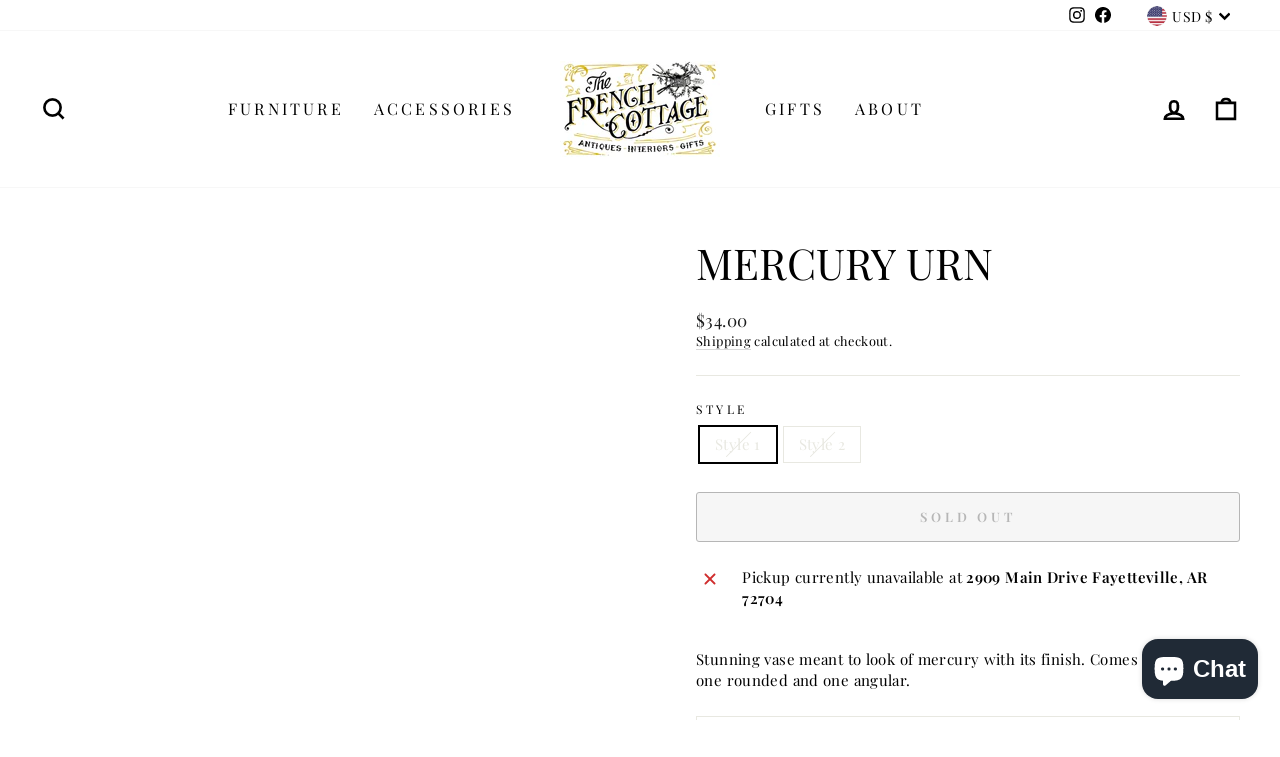

--- FILE ---
content_type: text/javascript; charset=utf-8
request_url: https://thefrenchcottageshop.com/products/mercury-urn.js
body_size: 146
content:
{"id":7711342657769,"title":"Mercury Urn","handle":"mercury-urn","description":"Stunning vase meant to look of mercury with its finish. Comes in two styles, one rounded and one angular.","published_at":"2022-05-18T14:18:48-05:00","created_at":"2022-05-18T14:18:47-05:00","vendor":"Import Collection","type":"Vases","tags":["Floral"],"price":3400,"price_min":3400,"price_max":3400,"available":false,"price_varies":false,"compare_at_price":null,"compare_at_price_min":0,"compare_at_price_max":0,"compare_at_price_varies":false,"variants":[{"id":43092120436969,"title":"Style 1","option1":"Style 1","option2":null,"option3":null,"sku":"","requires_shipping":true,"taxable":true,"featured_image":null,"available":false,"name":"Mercury Urn - Style 1","public_title":"Style 1","options":["Style 1"],"price":3400,"weight":0,"compare_at_price":null,"inventory_management":"shopify","barcode":"20436969","requires_selling_plan":false,"selling_plan_allocations":[]},{"id":43092121813225,"title":"Style 2","option1":"Style 2","option2":null,"option3":null,"sku":"","requires_shipping":true,"taxable":true,"featured_image":null,"available":false,"name":"Mercury Urn - Style 2","public_title":"Style 2","options":["Style 2"],"price":3400,"weight":0,"compare_at_price":null,"inventory_management":"shopify","barcode":"21813225","requires_selling_plan":false,"selling_plan_allocations":[]}],"images":[],"featured_image":null,"options":[{"name":"Style","position":1,"values":["Style 1","Style 2"]}],"url":"\/products\/mercury-urn","requires_selling_plan":false,"selling_plan_groups":[]}